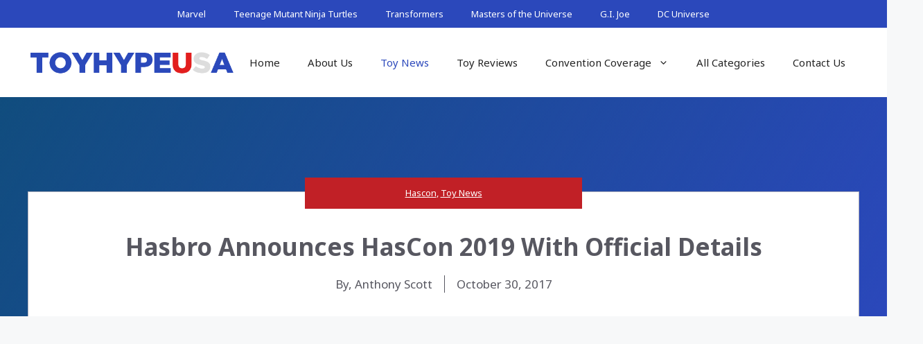

--- FILE ---
content_type: text/html; charset=utf-8
request_url: https://www.google.com/recaptcha/api2/aframe
body_size: 265
content:
<!DOCTYPE HTML><html><head><meta http-equiv="content-type" content="text/html; charset=UTF-8"></head><body><script nonce="D4dEZnwrWU_w9s-alef4pA">/** Anti-fraud and anti-abuse applications only. See google.com/recaptcha */ try{var clients={'sodar':'https://pagead2.googlesyndication.com/pagead/sodar?'};window.addEventListener("message",function(a){try{if(a.source===window.parent){var b=JSON.parse(a.data);var c=clients[b['id']];if(c){var d=document.createElement('img');d.src=c+b['params']+'&rc='+(localStorage.getItem("rc::a")?sessionStorage.getItem("rc::b"):"");window.document.body.appendChild(d);sessionStorage.setItem("rc::e",parseInt(sessionStorage.getItem("rc::e")||0)+1);localStorage.setItem("rc::h",'1768250017455');}}}catch(b){}});window.parent.postMessage("_grecaptcha_ready", "*");}catch(b){}</script></body></html>

--- FILE ---
content_type: text/css
request_url: https://toyhypeusa.com/wp-content/themes/New%20Toy%20Hype/style.css?ver=1675714507
body_size: -417
content:
/*
 Theme Name:   New Toy Hype
 Theme URI:    https://toyhypeusa.com
 Description:  A custom GeneratePress child theme for Toy Hype USA
 Author:       Jeseph Meyers
 Author URI:   https://sitetrio.com
 Template:     generatepress
 Version:      0.1
*/

